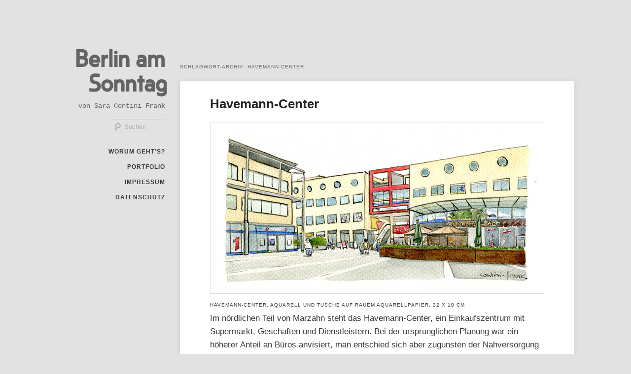

--- FILE ---
content_type: text/html; charset=UTF-8
request_url: https://www.blog.contini-frank.de/tag/havemann-center/
body_size: 7785
content:
<!DOCTYPE html>
<!--[if IE 6]>
<html id="ie6" lang="de">
<![endif]-->
<!--[if IE 7]>
<html id="ie7" lang="de">
<![endif]-->
<!--[if IE 8]>
<html id="ie8" lang="de">
<![endif]-->
<!--[if !(IE 6) & !(IE 7) & !(IE 8)]><!-->
<html lang="de">
<!--<![endif]-->
<head>
<meta charset="UTF-8" />
<meta name="viewport" content="width=device-width, initial-scale=1.0" />
<title>
Havemann-Center Archives - Berlin am SonntagBerlin am Sonntag	</title>
<link rel="profile" href="https://gmpg.org/xfn/11" />
<link rel="stylesheet" type="text/css" media="all" href="https://www.blog.contini-frank.de/wp-content/themes/hum/style.css?ver=20250415" />
<link rel="pingback" href="https://www.blog.contini-frank.de/xmlrpc.php">
<!--[if lt IE 9]>
<script src="https://www.blog.contini-frank.de/wp-content/themes/twentyeleven/js/html5.js?ver=3.7.0" type="text/javascript"></script>
<![endif]-->
<meta name='robots' content='index, follow, max-image-preview:large, max-snippet:-1, max-video-preview:-1' />
	<style>img:is([sizes="auto" i], [sizes^="auto," i]) { contain-intrinsic-size: 3000px 1500px }</style>
	
	<!-- This site is optimized with the Yoast SEO plugin v25.4 - https://yoast.com/wordpress/plugins/seo/ -->
	<title>Havemann-Center Archives - Berlin am Sonntag</title>
	<link rel="canonical" href="https://www.blog.contini-frank.de/tag/havemann-center/" />
	<meta property="og:locale" content="de_DE" />
	<meta property="og:type" content="article" />
	<meta property="og:title" content="Havemann-Center Archives - Berlin am Sonntag" />
	<meta property="og:url" content="https://www.blog.contini-frank.de/tag/havemann-center/" />
	<meta property="og:site_name" content="Berlin am Sonntag" />
	<script type="application/ld+json" class="yoast-schema-graph">{"@context":"https://schema.org","@graph":[{"@type":"CollectionPage","@id":"https://www.blog.contini-frank.de/tag/havemann-center/","url":"https://www.blog.contini-frank.de/tag/havemann-center/","name":"Havemann-Center Archives - Berlin am Sonntag","isPartOf":{"@id":"https://www.blog.contini-frank.de/#website"},"breadcrumb":{"@id":"https://www.blog.contini-frank.de/tag/havemann-center/#breadcrumb"},"inLanguage":"de"},{"@type":"BreadcrumbList","@id":"https://www.blog.contini-frank.de/tag/havemann-center/#breadcrumb","itemListElement":[{"@type":"ListItem","position":1,"name":"Home","item":"https://www.blog.contini-frank.de/"},{"@type":"ListItem","position":2,"name":"Havemann-Center"}]},{"@type":"WebSite","@id":"https://www.blog.contini-frank.de/#website","url":"https://www.blog.contini-frank.de/","name":"Berlin am Sonntag","description":"von Sara Contini-Frank","potentialAction":[{"@type":"SearchAction","target":{"@type":"EntryPoint","urlTemplate":"https://www.blog.contini-frank.de/?s={search_term_string}"},"query-input":{"@type":"PropertyValueSpecification","valueRequired":true,"valueName":"search_term_string"}}],"inLanguage":"de"}]}</script>
	<!-- / Yoast SEO plugin. -->


<link rel="alternate" type="application/rss+xml" title="Berlin am Sonntag &raquo; Feed" href="https://www.blog.contini-frank.de/feed/" />
<link rel="alternate" type="application/rss+xml" title="Berlin am Sonntag &raquo; Kommentar-Feed" href="https://www.blog.contini-frank.de/comments/feed/" />
<link rel="alternate" type="application/rss+xml" title="Berlin am Sonntag &raquo; Havemann-Center Schlagwort-Feed" href="https://www.blog.contini-frank.de/tag/havemann-center/feed/" />
<script type="text/javascript">
/* <![CDATA[ */
window._wpemojiSettings = {"baseUrl":"https:\/\/s.w.org\/images\/core\/emoji\/16.0.1\/72x72\/","ext":".png","svgUrl":"https:\/\/s.w.org\/images\/core\/emoji\/16.0.1\/svg\/","svgExt":".svg","source":{"concatemoji":"https:\/\/www.blog.contini-frank.de\/wp-includes\/js\/wp-emoji-release.min.js?ver=6.8.3"}};
/*! This file is auto-generated */
!function(s,n){var o,i,e;function c(e){try{var t={supportTests:e,timestamp:(new Date).valueOf()};sessionStorage.setItem(o,JSON.stringify(t))}catch(e){}}function p(e,t,n){e.clearRect(0,0,e.canvas.width,e.canvas.height),e.fillText(t,0,0);var t=new Uint32Array(e.getImageData(0,0,e.canvas.width,e.canvas.height).data),a=(e.clearRect(0,0,e.canvas.width,e.canvas.height),e.fillText(n,0,0),new Uint32Array(e.getImageData(0,0,e.canvas.width,e.canvas.height).data));return t.every(function(e,t){return e===a[t]})}function u(e,t){e.clearRect(0,0,e.canvas.width,e.canvas.height),e.fillText(t,0,0);for(var n=e.getImageData(16,16,1,1),a=0;a<n.data.length;a++)if(0!==n.data[a])return!1;return!0}function f(e,t,n,a){switch(t){case"flag":return n(e,"\ud83c\udff3\ufe0f\u200d\u26a7\ufe0f","\ud83c\udff3\ufe0f\u200b\u26a7\ufe0f")?!1:!n(e,"\ud83c\udde8\ud83c\uddf6","\ud83c\udde8\u200b\ud83c\uddf6")&&!n(e,"\ud83c\udff4\udb40\udc67\udb40\udc62\udb40\udc65\udb40\udc6e\udb40\udc67\udb40\udc7f","\ud83c\udff4\u200b\udb40\udc67\u200b\udb40\udc62\u200b\udb40\udc65\u200b\udb40\udc6e\u200b\udb40\udc67\u200b\udb40\udc7f");case"emoji":return!a(e,"\ud83e\udedf")}return!1}function g(e,t,n,a){var r="undefined"!=typeof WorkerGlobalScope&&self instanceof WorkerGlobalScope?new OffscreenCanvas(300,150):s.createElement("canvas"),o=r.getContext("2d",{willReadFrequently:!0}),i=(o.textBaseline="top",o.font="600 32px Arial",{});return e.forEach(function(e){i[e]=t(o,e,n,a)}),i}function t(e){var t=s.createElement("script");t.src=e,t.defer=!0,s.head.appendChild(t)}"undefined"!=typeof Promise&&(o="wpEmojiSettingsSupports",i=["flag","emoji"],n.supports={everything:!0,everythingExceptFlag:!0},e=new Promise(function(e){s.addEventListener("DOMContentLoaded",e,{once:!0})}),new Promise(function(t){var n=function(){try{var e=JSON.parse(sessionStorage.getItem(o));if("object"==typeof e&&"number"==typeof e.timestamp&&(new Date).valueOf()<e.timestamp+604800&&"object"==typeof e.supportTests)return e.supportTests}catch(e){}return null}();if(!n){if("undefined"!=typeof Worker&&"undefined"!=typeof OffscreenCanvas&&"undefined"!=typeof URL&&URL.createObjectURL&&"undefined"!=typeof Blob)try{var e="postMessage("+g.toString()+"("+[JSON.stringify(i),f.toString(),p.toString(),u.toString()].join(",")+"));",a=new Blob([e],{type:"text/javascript"}),r=new Worker(URL.createObjectURL(a),{name:"wpTestEmojiSupports"});return void(r.onmessage=function(e){c(n=e.data),r.terminate(),t(n)})}catch(e){}c(n=g(i,f,p,u))}t(n)}).then(function(e){for(var t in e)n.supports[t]=e[t],n.supports.everything=n.supports.everything&&n.supports[t],"flag"!==t&&(n.supports.everythingExceptFlag=n.supports.everythingExceptFlag&&n.supports[t]);n.supports.everythingExceptFlag=n.supports.everythingExceptFlag&&!n.supports.flag,n.DOMReady=!1,n.readyCallback=function(){n.DOMReady=!0}}).then(function(){return e}).then(function(){var e;n.supports.everything||(n.readyCallback(),(e=n.source||{}).concatemoji?t(e.concatemoji):e.wpemoji&&e.twemoji&&(t(e.twemoji),t(e.wpemoji)))}))}((window,document),window._wpemojiSettings);
/* ]]> */
</script>
<style id='wp-emoji-styles-inline-css' type='text/css'>

	img.wp-smiley, img.emoji {
		display: inline !important;
		border: none !important;
		box-shadow: none !important;
		height: 1em !important;
		width: 1em !important;
		margin: 0 0.07em !important;
		vertical-align: -0.1em !important;
		background: none !important;
		padding: 0 !important;
	}
</style>
<link rel='stylesheet' id='wp-block-library-css' href='https://www.blog.contini-frank.de/wp-includes/css/dist/block-library/style.min.css?ver=6.8.3' type='text/css' media='all' />
<style id='wp-block-library-theme-inline-css' type='text/css'>
.wp-block-audio :where(figcaption){color:#555;font-size:13px;text-align:center}.is-dark-theme .wp-block-audio :where(figcaption){color:#ffffffa6}.wp-block-audio{margin:0 0 1em}.wp-block-code{border:1px solid #ccc;border-radius:4px;font-family:Menlo,Consolas,monaco,monospace;padding:.8em 1em}.wp-block-embed :where(figcaption){color:#555;font-size:13px;text-align:center}.is-dark-theme .wp-block-embed :where(figcaption){color:#ffffffa6}.wp-block-embed{margin:0 0 1em}.blocks-gallery-caption{color:#555;font-size:13px;text-align:center}.is-dark-theme .blocks-gallery-caption{color:#ffffffa6}:root :where(.wp-block-image figcaption){color:#555;font-size:13px;text-align:center}.is-dark-theme :root :where(.wp-block-image figcaption){color:#ffffffa6}.wp-block-image{margin:0 0 1em}.wp-block-pullquote{border-bottom:4px solid;border-top:4px solid;color:currentColor;margin-bottom:1.75em}.wp-block-pullquote cite,.wp-block-pullquote footer,.wp-block-pullquote__citation{color:currentColor;font-size:.8125em;font-style:normal;text-transform:uppercase}.wp-block-quote{border-left:.25em solid;margin:0 0 1.75em;padding-left:1em}.wp-block-quote cite,.wp-block-quote footer{color:currentColor;font-size:.8125em;font-style:normal;position:relative}.wp-block-quote:where(.has-text-align-right){border-left:none;border-right:.25em solid;padding-left:0;padding-right:1em}.wp-block-quote:where(.has-text-align-center){border:none;padding-left:0}.wp-block-quote.is-large,.wp-block-quote.is-style-large,.wp-block-quote:where(.is-style-plain){border:none}.wp-block-search .wp-block-search__label{font-weight:700}.wp-block-search__button{border:1px solid #ccc;padding:.375em .625em}:where(.wp-block-group.has-background){padding:1.25em 2.375em}.wp-block-separator.has-css-opacity{opacity:.4}.wp-block-separator{border:none;border-bottom:2px solid;margin-left:auto;margin-right:auto}.wp-block-separator.has-alpha-channel-opacity{opacity:1}.wp-block-separator:not(.is-style-wide):not(.is-style-dots){width:100px}.wp-block-separator.has-background:not(.is-style-dots){border-bottom:none;height:1px}.wp-block-separator.has-background:not(.is-style-wide):not(.is-style-dots){height:2px}.wp-block-table{margin:0 0 1em}.wp-block-table td,.wp-block-table th{word-break:normal}.wp-block-table :where(figcaption){color:#555;font-size:13px;text-align:center}.is-dark-theme .wp-block-table :where(figcaption){color:#ffffffa6}.wp-block-video :where(figcaption){color:#555;font-size:13px;text-align:center}.is-dark-theme .wp-block-video :where(figcaption){color:#ffffffa6}.wp-block-video{margin:0 0 1em}:root :where(.wp-block-template-part.has-background){margin-bottom:0;margin-top:0;padding:1.25em 2.375em}
</style>
<style id='classic-theme-styles-inline-css' type='text/css'>
/*! This file is auto-generated */
.wp-block-button__link{color:#fff;background-color:#32373c;border-radius:9999px;box-shadow:none;text-decoration:none;padding:calc(.667em + 2px) calc(1.333em + 2px);font-size:1.125em}.wp-block-file__button{background:#32373c;color:#fff;text-decoration:none}
</style>
<style id='global-styles-inline-css' type='text/css'>
:root{--wp--preset--aspect-ratio--square: 1;--wp--preset--aspect-ratio--4-3: 4/3;--wp--preset--aspect-ratio--3-4: 3/4;--wp--preset--aspect-ratio--3-2: 3/2;--wp--preset--aspect-ratio--2-3: 2/3;--wp--preset--aspect-ratio--16-9: 16/9;--wp--preset--aspect-ratio--9-16: 9/16;--wp--preset--color--black: #000;--wp--preset--color--cyan-bluish-gray: #abb8c3;--wp--preset--color--white: #fff;--wp--preset--color--pale-pink: #f78da7;--wp--preset--color--vivid-red: #cf2e2e;--wp--preset--color--luminous-vivid-orange: #ff6900;--wp--preset--color--luminous-vivid-amber: #fcb900;--wp--preset--color--light-green-cyan: #7bdcb5;--wp--preset--color--vivid-green-cyan: #00d084;--wp--preset--color--pale-cyan-blue: #8ed1fc;--wp--preset--color--vivid-cyan-blue: #0693e3;--wp--preset--color--vivid-purple: #9b51e0;--wp--preset--color--blue: #1982d1;--wp--preset--color--dark-gray: #373737;--wp--preset--color--medium-gray: #666;--wp--preset--color--light-gray: #e2e2e2;--wp--preset--gradient--vivid-cyan-blue-to-vivid-purple: linear-gradient(135deg,rgba(6,147,227,1) 0%,rgb(155,81,224) 100%);--wp--preset--gradient--light-green-cyan-to-vivid-green-cyan: linear-gradient(135deg,rgb(122,220,180) 0%,rgb(0,208,130) 100%);--wp--preset--gradient--luminous-vivid-amber-to-luminous-vivid-orange: linear-gradient(135deg,rgba(252,185,0,1) 0%,rgba(255,105,0,1) 100%);--wp--preset--gradient--luminous-vivid-orange-to-vivid-red: linear-gradient(135deg,rgba(255,105,0,1) 0%,rgb(207,46,46) 100%);--wp--preset--gradient--very-light-gray-to-cyan-bluish-gray: linear-gradient(135deg,rgb(238,238,238) 0%,rgb(169,184,195) 100%);--wp--preset--gradient--cool-to-warm-spectrum: linear-gradient(135deg,rgb(74,234,220) 0%,rgb(151,120,209) 20%,rgb(207,42,186) 40%,rgb(238,44,130) 60%,rgb(251,105,98) 80%,rgb(254,248,76) 100%);--wp--preset--gradient--blush-light-purple: linear-gradient(135deg,rgb(255,206,236) 0%,rgb(152,150,240) 100%);--wp--preset--gradient--blush-bordeaux: linear-gradient(135deg,rgb(254,205,165) 0%,rgb(254,45,45) 50%,rgb(107,0,62) 100%);--wp--preset--gradient--luminous-dusk: linear-gradient(135deg,rgb(255,203,112) 0%,rgb(199,81,192) 50%,rgb(65,88,208) 100%);--wp--preset--gradient--pale-ocean: linear-gradient(135deg,rgb(255,245,203) 0%,rgb(182,227,212) 50%,rgb(51,167,181) 100%);--wp--preset--gradient--electric-grass: linear-gradient(135deg,rgb(202,248,128) 0%,rgb(113,206,126) 100%);--wp--preset--gradient--midnight: linear-gradient(135deg,rgb(2,3,129) 0%,rgb(40,116,252) 100%);--wp--preset--font-size--small: 13px;--wp--preset--font-size--medium: 20px;--wp--preset--font-size--large: 36px;--wp--preset--font-size--x-large: 42px;--wp--preset--spacing--20: 0.44rem;--wp--preset--spacing--30: 0.67rem;--wp--preset--spacing--40: 1rem;--wp--preset--spacing--50: 1.5rem;--wp--preset--spacing--60: 2.25rem;--wp--preset--spacing--70: 3.38rem;--wp--preset--spacing--80: 5.06rem;--wp--preset--shadow--natural: 6px 6px 9px rgba(0, 0, 0, 0.2);--wp--preset--shadow--deep: 12px 12px 50px rgba(0, 0, 0, 0.4);--wp--preset--shadow--sharp: 6px 6px 0px rgba(0, 0, 0, 0.2);--wp--preset--shadow--outlined: 6px 6px 0px -3px rgba(255, 255, 255, 1), 6px 6px rgba(0, 0, 0, 1);--wp--preset--shadow--crisp: 6px 6px 0px rgba(0, 0, 0, 1);}:where(.is-layout-flex){gap: 0.5em;}:where(.is-layout-grid){gap: 0.5em;}body .is-layout-flex{display: flex;}.is-layout-flex{flex-wrap: wrap;align-items: center;}.is-layout-flex > :is(*, div){margin: 0;}body .is-layout-grid{display: grid;}.is-layout-grid > :is(*, div){margin: 0;}:where(.wp-block-columns.is-layout-flex){gap: 2em;}:where(.wp-block-columns.is-layout-grid){gap: 2em;}:where(.wp-block-post-template.is-layout-flex){gap: 1.25em;}:where(.wp-block-post-template.is-layout-grid){gap: 1.25em;}.has-black-color{color: var(--wp--preset--color--black) !important;}.has-cyan-bluish-gray-color{color: var(--wp--preset--color--cyan-bluish-gray) !important;}.has-white-color{color: var(--wp--preset--color--white) !important;}.has-pale-pink-color{color: var(--wp--preset--color--pale-pink) !important;}.has-vivid-red-color{color: var(--wp--preset--color--vivid-red) !important;}.has-luminous-vivid-orange-color{color: var(--wp--preset--color--luminous-vivid-orange) !important;}.has-luminous-vivid-amber-color{color: var(--wp--preset--color--luminous-vivid-amber) !important;}.has-light-green-cyan-color{color: var(--wp--preset--color--light-green-cyan) !important;}.has-vivid-green-cyan-color{color: var(--wp--preset--color--vivid-green-cyan) !important;}.has-pale-cyan-blue-color{color: var(--wp--preset--color--pale-cyan-blue) !important;}.has-vivid-cyan-blue-color{color: var(--wp--preset--color--vivid-cyan-blue) !important;}.has-vivid-purple-color{color: var(--wp--preset--color--vivid-purple) !important;}.has-black-background-color{background-color: var(--wp--preset--color--black) !important;}.has-cyan-bluish-gray-background-color{background-color: var(--wp--preset--color--cyan-bluish-gray) !important;}.has-white-background-color{background-color: var(--wp--preset--color--white) !important;}.has-pale-pink-background-color{background-color: var(--wp--preset--color--pale-pink) !important;}.has-vivid-red-background-color{background-color: var(--wp--preset--color--vivid-red) !important;}.has-luminous-vivid-orange-background-color{background-color: var(--wp--preset--color--luminous-vivid-orange) !important;}.has-luminous-vivid-amber-background-color{background-color: var(--wp--preset--color--luminous-vivid-amber) !important;}.has-light-green-cyan-background-color{background-color: var(--wp--preset--color--light-green-cyan) !important;}.has-vivid-green-cyan-background-color{background-color: var(--wp--preset--color--vivid-green-cyan) !important;}.has-pale-cyan-blue-background-color{background-color: var(--wp--preset--color--pale-cyan-blue) !important;}.has-vivid-cyan-blue-background-color{background-color: var(--wp--preset--color--vivid-cyan-blue) !important;}.has-vivid-purple-background-color{background-color: var(--wp--preset--color--vivid-purple) !important;}.has-black-border-color{border-color: var(--wp--preset--color--black) !important;}.has-cyan-bluish-gray-border-color{border-color: var(--wp--preset--color--cyan-bluish-gray) !important;}.has-white-border-color{border-color: var(--wp--preset--color--white) !important;}.has-pale-pink-border-color{border-color: var(--wp--preset--color--pale-pink) !important;}.has-vivid-red-border-color{border-color: var(--wp--preset--color--vivid-red) !important;}.has-luminous-vivid-orange-border-color{border-color: var(--wp--preset--color--luminous-vivid-orange) !important;}.has-luminous-vivid-amber-border-color{border-color: var(--wp--preset--color--luminous-vivid-amber) !important;}.has-light-green-cyan-border-color{border-color: var(--wp--preset--color--light-green-cyan) !important;}.has-vivid-green-cyan-border-color{border-color: var(--wp--preset--color--vivid-green-cyan) !important;}.has-pale-cyan-blue-border-color{border-color: var(--wp--preset--color--pale-cyan-blue) !important;}.has-vivid-cyan-blue-border-color{border-color: var(--wp--preset--color--vivid-cyan-blue) !important;}.has-vivid-purple-border-color{border-color: var(--wp--preset--color--vivid-purple) !important;}.has-vivid-cyan-blue-to-vivid-purple-gradient-background{background: var(--wp--preset--gradient--vivid-cyan-blue-to-vivid-purple) !important;}.has-light-green-cyan-to-vivid-green-cyan-gradient-background{background: var(--wp--preset--gradient--light-green-cyan-to-vivid-green-cyan) !important;}.has-luminous-vivid-amber-to-luminous-vivid-orange-gradient-background{background: var(--wp--preset--gradient--luminous-vivid-amber-to-luminous-vivid-orange) !important;}.has-luminous-vivid-orange-to-vivid-red-gradient-background{background: var(--wp--preset--gradient--luminous-vivid-orange-to-vivid-red) !important;}.has-very-light-gray-to-cyan-bluish-gray-gradient-background{background: var(--wp--preset--gradient--very-light-gray-to-cyan-bluish-gray) !important;}.has-cool-to-warm-spectrum-gradient-background{background: var(--wp--preset--gradient--cool-to-warm-spectrum) !important;}.has-blush-light-purple-gradient-background{background: var(--wp--preset--gradient--blush-light-purple) !important;}.has-blush-bordeaux-gradient-background{background: var(--wp--preset--gradient--blush-bordeaux) !important;}.has-luminous-dusk-gradient-background{background: var(--wp--preset--gradient--luminous-dusk) !important;}.has-pale-ocean-gradient-background{background: var(--wp--preset--gradient--pale-ocean) !important;}.has-electric-grass-gradient-background{background: var(--wp--preset--gradient--electric-grass) !important;}.has-midnight-gradient-background{background: var(--wp--preset--gradient--midnight) !important;}.has-small-font-size{font-size: var(--wp--preset--font-size--small) !important;}.has-medium-font-size{font-size: var(--wp--preset--font-size--medium) !important;}.has-large-font-size{font-size: var(--wp--preset--font-size--large) !important;}.has-x-large-font-size{font-size: var(--wp--preset--font-size--x-large) !important;}
:where(.wp-block-post-template.is-layout-flex){gap: 1.25em;}:where(.wp-block-post-template.is-layout-grid){gap: 1.25em;}
:where(.wp-block-columns.is-layout-flex){gap: 2em;}:where(.wp-block-columns.is-layout-grid){gap: 2em;}
:root :where(.wp-block-pullquote){font-size: 1.5em;line-height: 1.6;}
</style>
<link rel='stylesheet' id='cryptx-styles-css' href='https://www.blog.contini-frank.de/wp-content/plugins/cryptx/css/cryptx.css?ver=6.8.3' type='text/css' media='all' />
<link rel='stylesheet' id='twentyeleven-block-style-css' href='https://www.blog.contini-frank.de/wp-content/themes/twentyeleven/blocks.css?ver=20240703' type='text/css' media='all' />
<link rel="https://api.w.org/" href="https://www.blog.contini-frank.de/wp-json/" /><link rel="alternate" title="JSON" type="application/json" href="https://www.blog.contini-frank.de/wp-json/wp/v2/tags/525" /><link rel="EditURI" type="application/rsd+xml" title="RSD" href="https://www.blog.contini-frank.de/xmlrpc.php?rsd" />
<meta name="generator" content="WordPress 6.8.3" />
	<style>
		/* Link color */
		a,
		#site-title a:focus,
		#site-title a:hover,
		#site-title a:active,
		.entry-title a:hover,
		.entry-title a:focus,
		.entry-title a:active,
		.widget_twentyeleven_ephemera .comments-link a:hover,
		section.recent-posts .other-recent-posts a[rel="bookmark"]:hover,
		section.recent-posts .other-recent-posts .comments-link a:hover,
		.format-image footer.entry-meta a:hover,
		#site-generator a:hover {
			color: #7294af;
		}
		section.recent-posts .other-recent-posts .comments-link a:hover {
			border-color: #7294af;
		}
		article.feature-image.small .entry-summary p a:hover,
		.entry-header .comments-link a:hover,
		.entry-header .comments-link a:focus,
		.entry-header .comments-link a:active,
		.feature-slider a.active {
			background-color: #7294af;
		}
	</style>
	<!-- All in one Favicon 4.8 --><link rel="icon" href="http://www.blog.contini-frank.de/wp-content/uploads/2015/01/favicon.png" type="image/png"/>
		<style type="text/css" id="twentyeleven-header-css">
				#site-title a,
		#site-description {
			color: #646464;
		}
		</style>
		</head>

<body class="archive tag tag-havemann-center tag-525 wp-embed-responsive wp-theme-twentyeleven wp-child-theme-hum single-author two-column right-sidebar">
<div class="skip-link"><a class="assistive-text" href="#content">Zum primären Inhalt springen</a></div><div class="skip-link"><a class="assistive-text" href="#secondary">Zum sekundären Inhalt springen</a></div><div id="page" class="hfeed">
	<header id="branding">
			<hgroup>
							<h1 id="site-title"><span><a href="https://www.blog.contini-frank.de/" rel="home" >Berlin am Sonntag</a></span></h1>
				<h2 id="site-description">von Sara Contini-Frank</h2>
			</hgroup>

			
									<form method="get" id="searchform" action="https://www.blog.contini-frank.de/">
		<label for="s" class="assistive-text">Suchen</label>
		<input type="text" class="field" name="s" id="s" placeholder="Suchen" />
		<input type="submit" class="submit" name="submit" id="searchsubmit" value="Suchen" />
	</form>
			
			<nav id="access">
				<h3 class="assistive-text">Hauptmenü</h3>
				<div class="menu-seitliches-menu-container"><ul id="menu-seitliches-menu" class="menu"><li id="menu-item-24" class="menu-item menu-item-type-post_type menu-item-object-page menu-item-24"><a href="https://www.blog.contini-frank.de/ueber-berlin-am-sonntag/" title="Ein Berliner Blog">Worum geht&#8217;s?</a></li>
<li id="menu-item-185" class="menu-item menu-item-type-custom menu-item-object-custom menu-item-185"><a target="_blank" href="http://contini-frank.de" title="&#8230; noch mehr Bilder">Portfolio</a></li>
<li id="menu-item-130" class="menu-item menu-item-type-post_type menu-item-object-page menu-item-130"><a href="https://www.blog.contini-frank.de/impressum/" title="Webseitenbetreiber, Urheberrecht und Datenschutz">Impressum</a></li>
<li id="menu-item-2786" class="menu-item menu-item-type-post_type menu-item-object-page menu-item-2786"><a href="https://www.blog.contini-frank.de/datenschutz/">Datenschutz</a></li>
</ul></div>			</nav><!-- #access -->
	</header><!-- #branding -->


	<div id="main">

		<section id="primary">
			<div id="content" role="main">

			
				<header class="page-header">
					<h1 class="page-title">
					Schlagwort-Archiv: <span>Havemann-Center</span>					</h1>

									</header>

				
				
					
	<article id="post-2486" class="post-2486 post type-post status-publish format-standard hentry category-gewerbe tag-berlin-marzahn tag-einkaufszentrum tag-havemann-center tag-havemannstrasse tag-skulptur">
		<header class="entry-header">
						<h1 class="entry-title"><a href="https://www.blog.contini-frank.de/2016/08/havemann-center/" rel="bookmark">Havemann-Center</a></h1>
			
						<div class="entry-meta">
				<span class="sep">Veröffentlicht am </span><a href="https://www.blog.contini-frank.de/2016/08/havemann-center/" title="7:47" rel="bookmark"><time class="entry-date" datetime="2016-08-28T07:47:48+02:00">28. August 2016</time></a><span class="by-author"> <span class="sep"> von </span> <span class="author vcard"><a class="url fn n" href="https://www.blog.contini-frank.de/author/sara/" title="Alle Beiträge von Sara Contini-Frank anzeigen" rel="author">Sara Contini-Frank</a></span></span>			</div><!-- .entry-meta -->
			
					</header><!-- .entry-header -->

				<div class="entry-content">
			<h3><a href="http://www.blog.contini-frank.de/wp-content/uploads/2016/08/Havemann-Center.jpg"><img fetchpriority="high" decoding="async" class="alignnone size-full wp-image-2487" title="Havemann-Center, Sara Contini-Frank" src="http://www.blog.contini-frank.de/wp-content/uploads/2016/08/Havemann-Center.jpg" alt="Das Havemann-Center, Sara Contini-Frank" width="800" height="402" srcset="https://www.blog.contini-frank.de/wp-content/uploads/2016/08/Havemann-Center.jpg 800w, https://www.blog.contini-frank.de/wp-content/uploads/2016/08/Havemann-Center-300x151.jpg 300w, https://www.blog.contini-frank.de/wp-content/uploads/2016/08/Havemann-Center-768x386.jpg 768w, https://www.blog.contini-frank.de/wp-content/uploads/2016/08/Havemann-Center-600x302.jpg 600w, https://www.blog.contini-frank.de/wp-content/uploads/2016/08/Havemann-Center-500x251.jpg 500w" sizes="(max-width: 800px) 100vw, 800px" /></a>Havemann-Center, Aquarell und Tusche auf rauem Aquarellpapier, 22 x 10 cm</h3>
<p>Im nördlichen Teil von Marzahn steht das Havemann-Center, ein Einkaufszentrum mit Supermarkt, Geschäften und Dienstleistern. Bei der ursprünglichen Planung war ein höherer Anteil an Büros anvisiert, man entschied sich aber zugunsten der Nahversorgung der Bewohner. 1995 wurde das Havemann-Center eröffnet.  <a href="https://www.blog.contini-frank.de/2016/08/havemann-center/#more-2486" class="more-link">Weiterlesen</a></p>
					</div><!-- .entry-content -->
		
		<footer class="entry-meta">
			
										<span class="cat-links">
					<span class="entry-utility-prep entry-utility-prep-cat-links">Veröffentlicht unter</span> <a href="https://www.blog.contini-frank.de/category/gewerbe/" rel="category tag">Gewerbe</a>			</span>
							
										<span class="sep"> | </span>
								<span class="tag-links">
					<span class="entry-utility-prep entry-utility-prep-tag-links">Verschlagwortet mit</span> <a href="https://www.blog.contini-frank.de/tag/berlin-marzahn/" rel="tag">Berlin-Marzahn</a>, <a href="https://www.blog.contini-frank.de/tag/einkaufszentrum/" rel="tag">Einkaufszentrum</a>, <a href="https://www.blog.contini-frank.de/tag/havemann-center/" rel="tag">Havemann-Center</a>, <a href="https://www.blog.contini-frank.de/tag/havemannstrasse/" rel="tag">Havemannstraße</a>, <a href="https://www.blog.contini-frank.de/tag/skulptur/" rel="tag">Skulptur</a>			</span>
							
			
					</footer><!-- .entry-meta -->
	</article><!-- #post-2486 -->

				
				
			
			</div><!-- #content -->
		</section><!-- #primary -->

		<div id="secondary" class="widget-area" role="complementary">
			
				<aside id="archives" class="widget">
					<h3 class="widget-title">Archiv</h3>
					<ul>
							<li><a href='https://www.blog.contini-frank.de/2016/09/'>September 2016</a></li>
	<li><a href='https://www.blog.contini-frank.de/2016/08/'>August 2016</a></li>
	<li><a href='https://www.blog.contini-frank.de/2016/07/'>Juli 2016</a></li>
	<li><a href='https://www.blog.contini-frank.de/2016/06/'>Juni 2016</a></li>
	<li><a href='https://www.blog.contini-frank.de/2016/05/'>Mai 2016</a></li>
	<li><a href='https://www.blog.contini-frank.de/2016/04/'>April 2016</a></li>
	<li><a href='https://www.blog.contini-frank.de/2016/03/'>März 2016</a></li>
	<li><a href='https://www.blog.contini-frank.de/2016/02/'>Februar 2016</a></li>
	<li><a href='https://www.blog.contini-frank.de/2016/01/'>Januar 2016</a></li>
	<li><a href='https://www.blog.contini-frank.de/2015/12/'>Dezember 2015</a></li>
	<li><a href='https://www.blog.contini-frank.de/2015/11/'>November 2015</a></li>
	<li><a href='https://www.blog.contini-frank.de/2015/10/'>Oktober 2015</a></li>
	<li><a href='https://www.blog.contini-frank.de/2015/09/'>September 2015</a></li>
	<li><a href='https://www.blog.contini-frank.de/2015/08/'>August 2015</a></li>
	<li><a href='https://www.blog.contini-frank.de/2015/07/'>Juli 2015</a></li>
	<li><a href='https://www.blog.contini-frank.de/2015/06/'>Juni 2015</a></li>
	<li><a href='https://www.blog.contini-frank.de/2015/05/'>Mai 2015</a></li>
	<li><a href='https://www.blog.contini-frank.de/2015/04/'>April 2015</a></li>
	<li><a href='https://www.blog.contini-frank.de/2015/03/'>März 2015</a></li>
	<li><a href='https://www.blog.contini-frank.de/2015/02/'>Februar 2015</a></li>
	<li><a href='https://www.blog.contini-frank.de/2015/01/'>Januar 2015</a></li>
	<li><a href='https://www.blog.contini-frank.de/2014/12/'>Dezember 2014</a></li>
	<li><a href='https://www.blog.contini-frank.de/2014/11/'>November 2014</a></li>
	<li><a href='https://www.blog.contini-frank.de/2014/10/'>Oktober 2014</a></li>
	<li><a href='https://www.blog.contini-frank.de/2014/09/'>September 2014</a></li>
	<li><a href='https://www.blog.contini-frank.de/2014/08/'>August 2014</a></li>
	<li><a href='https://www.blog.contini-frank.de/2014/07/'>Juli 2014</a></li>
	<li><a href='https://www.blog.contini-frank.de/2014/06/'>Juni 2014</a></li>
	<li><a href='https://www.blog.contini-frank.de/2014/05/'>Mai 2014</a></li>
	<li><a href='https://www.blog.contini-frank.de/2014/04/'>April 2014</a></li>
					</ul>
				</aside>

				<aside id="meta" class="widget">
					<h3 class="widget-title">Meta</h3>
					<ul>
												<li><a rel="nofollow" href="https://www.blog.contini-frank.de/wp-login.php">Anmelden</a></li>
											</ul>
				</aside>

					</div><!-- #secondary .widget-area -->

	</div><!-- #main -->

	<footer id="colophon">

			

			<div id="site-generator">
												<a href="https://de.wordpress.org/" class="imprint" title="Eine semantische, persönliche Publikationsplattform">
					Mit Stolz präsentiert von WordPress				</a>
			</div>
	</footer><!-- #colophon -->
</div><!-- #page -->

<script type="speculationrules">
{"prefetch":[{"source":"document","where":{"and":[{"href_matches":"\/*"},{"not":{"href_matches":["\/wp-*.php","\/wp-admin\/*","\/wp-content\/uploads\/*","\/wp-content\/*","\/wp-content\/plugins\/*","\/wp-content\/themes\/hum\/*","\/wp-content\/themes\/twentyeleven\/*","\/*\\?(.+)"]}},{"not":{"selector_matches":"a[rel~=\"nofollow\"]"}},{"not":{"selector_matches":".no-prefetch, .no-prefetch a"}}]},"eagerness":"conservative"}]}
</script>
<script type="text/javascript" src="https://www.blog.contini-frank.de/wp-content/plugins/cryptx/js/cryptx.min.js?ver=6.8.3" id="cryptx-js-js"></script>

</body>
</html>


--- FILE ---
content_type: text/css
request_url: https://www.blog.contini-frank.de/wp-content/themes/hum/style.css?ver=20250415
body_size: 4336
content:
/*
Theme Name: Hum
Theme URI: http://wordpress.org/extend/themes/hum/
Author: Daryl Koopersmith
Author URI: http://darylkoop.com/
Version: 0.2.1
License: GNU General Public License v2 or later
License URI: http://www.gnu.org/licenses/gpl-2.0.html
template: twentyeleven
*/

@import url('../twentyeleven/style.css');



@font-face {
    font-family: 'berlin_wregular';
    src: url('berlinw-regular-webfont.eot');
    src: url('berlinw-regular-webfont.eot?#iefix') format('embedded-opentype'),
         url('berlinw-regular-webfont.woff2') format('woff2'),
         url('berlinw-regular-webfont.woff') format('woff'),
         url('berlinw-regular-webfont.ttf') format('truetype');
    font-weight: normal;
    font-style: normal;
}

body, input, textarea {
    color: #44444;
    font-family: "Century Gothic", "Avant Garde", Futura, Calibri, sans-serif;
    font-weight: 300;
	font-size: 1.05em;
    line-height: 1.625;
}


.entry-content h3, .comment-content h3 {
font: 10px "Helvetica Neue", Helvetica, Arial, sans-serif;
line-height: 2.625;
}

.entry-meta {
display:none;
}

.entry-meta {
font-size: 14px;
font-family: "Courier New", Courier, Consolas, monospace;
}


#content nav a {
    font-size: 14px;
font-family: "Courier New", Courier, Consolas, monospace;
}

#site-description {
 font-size: 14px;
font-family: "Courier New", Courier, Consolas, monospace;
}

.widget-title
{ font-size: 12px;
}

#site-generator 
{	display: none;
}

#access a {
font: 12px "Helvetica Neue", Helvetica, Arial, sans-serif;
line-height: 2.625;
text-transform:uppercase;
font-weight: 600;
letter-spacing: 1px;
}

/* =========================================================================
 *   STANDARDIZE ONE-COLUMN
 * ========================================================================= */

#page {
	max-width: 1050px;
}
#content {
	margin: 0 7.6%;
	width: auto;
}
#nav-below {
	border-bottom: 1px solid #ddd;
	margin-bottom: 1.625em;
}
#secondary {
	float: none;
	margin: 0 7.6%;
	width: auto;
}
/* Simplify the showcase template */
.page-template-showcase-php section.recent-posts {
	float: none;
	margin: 0;
	width: 100%;
}
.page-template-showcase-php #main .widget-area {
	float: none;
	margin: 0;
	width: auto;
}
.page-template-showcase-php .other-recent-posts {
	border-bottom: 1px solid #ddd;
}
/* Simplify the showcase template when small feature */
section.featured-post .attachment-small-feature {
	border: none;
	display: block;
	height: auto;
	max-width: 60%;
	position: static;
}
article.feature-image.small {
	margin: 0 0 1.625em;
	padding: 0;
}
article.feature-image.small .entry-title {
	font-size: 20px;
	line-height: 1.3em;
}
article.feature-image.small .entry-summary {
	height: 150px;
	overflow: hidden;
	padding: 0;
	text-overflow: ellipsis;
}
article.feature-image.small .entry-summary a {
	left: -9%;
}
.search-results .entry-summary {
	padding: 0.6em 7.6% 0;
	border-style: solid;
	border-color: #EEE;
	border-width: 0 0 1px;
}

/* Remove the margin on singular articles */
.singular .entry-header,
.singular .entry-content,
.singular footer.entry-meta,
.singular #comments-title {
	width: auto;
}
/* Simplify the pullquotes and pull styles */
blockquote cite {
	text-align: right;
	display: block;
}
.singular blockquote.pull {
	margin: 0 0 1.625em;
}
.singular .pull.alignleft {
	margin: 0 1.625em 0 0;
}
.singular .pull.alignright {
	margin: 0 0 0 1.625em;
}
.singular .entry-meta .edit-link a {
	position: absolute;
	left: 0;
	top: 40px;
}
.singular #author-info {
	margin: 2.2em -8.8% 0;
	padding: 20px 8.8%;
}
.commentlist {
	width: auto;
	margin-left: 102px;
}
#respond {
	width: auto;
}
.commentlist > li.comment, .commentlist .pingback {
	margin-left: 0;
}

/* =========================================================================
 *   GLOBAL
 * ========================================================================= */
audio {
	width: 100%;
}


/* =========================================================================
 *   STRUCTURE
 * ========================================================================= */

#main,
#colophon {
	margin-left: 250px;
}
#branding {
	position: fixed;
	width: 220px;
	margin-right: 40px;

}

#secondary {
	display: none;
}

/* =========================================================================
 *   COLOR ANIMATIONS
 * ========================================================================= */

#site-title a,
#site-description,
.entry-meta a,
#access a,
.entry-title a {
	-webkit-transition: font-size 200ms, color 400ms;
	-moz-transition:    font-size 200ms, color 400ms;
	-ms-transition:     font-size 200ms, color 400ms;
	-o-transition:      font-size 200ms, color 400ms;
	transition:         font-size 200ms, color 400ms;
}

.entry-header .comments-link a {
	-webkit-transition: background-color 700ms;
	-moz-transition:    background-color 700ms;
	-ms-transition:     background-color 700ms;
	-o-transition:      background-color 700ms;
	transition:         background-color 700ms;
}

#searchform,
.format-image img {
	-webkit-transition: opacity 400ms;
	-moz-transition:    opacity 400ms;
	-ms-transition:     opacity 400ms;
	-o-transition:      opacity 400ms;
	transition:         opacity 400ms;
}

#page #branding > a {
	-webkit-transition: opacity 200ms;
	-moz-transition:    opacity 200ms;
	-ms-transition:     opacity 200ms;
	-o-transition:      opacity 200ms;
	transition:         opacity 200ms;
}

/* =========================================================================
 *   HOVERED BRANDING
 * ========================================================================= */

#branding:hover #site-title a {
	color: #343434;
}

#branding:hover #access a {
	color: #343434;
}

#branding:hover #access .current_page_item > a,
#branding:hover #access .current_page_ancestor > a {
	color: #343434;
}

#branding:hover #site-description {
	color: #343434;
}

#branding:hover #searchform {
	opacity: 1;
}

/* =========================================================================
 *   MENU
 * ========================================================================= */

#access {
	margin-top: 10px;
	background: transparent;
	-webkit-box-shadow: none;
	-moz-box-shadow: none;
	box-shadow: none;
}
#page #branding #access div {
	margin: 0;
	padding: 0;
}
#access ul {
	margin: 0;
}

#access li {
	float: none;
}

#access a {
	display: inline-block;
	color: #343434;
	padding: 0;
	line-height: 2.6em;
}

#access li:hover > a,
#access a:focus {
	background: transparent;
}

#page #branding #access a:hover,
#page #branding #access a:focus,
#page #branding #access .current_page_item > a:hover,
#page #branding #access .current_page_item > a:focus,
#page #branding #access .current_page_ancestor > a:hover,
#page #branding #access .current_page_ancestor > a:focus {
	color: #7294af;
}

#access ul ul {
	top: 2.6em;
	left: 100%;
	margin-left: -40px;
	-webkit-box-shadow: 3px 3px 6px rgba( 0, 0, 0, 0.2 );
	-moz-box-shadow:    3px 3px 6px rgba( 0, 0, 0, 0.2 );
	box-shadow:         3px 3px 6px rgba( 0, 0, 0, 0.2 );
}

#access ul ul:after {
	content: '';
	display: block;
	position: absolute;
	top: -6px;
	left: 1em;

	border-width: 0 6px 6px 6px;
	border-color: #f9f9f9 transparent;
	border-style: solid;
}

#access ul ul :hover > a {
	background: #f9f9f9;
}

#access li li {
	margin: 0;
	text-align: left;
}

#access li li:last-child a {
	border-bottom: 0;
}

#access ul ul ul {
	margin-left: 6px;
}
#access ul ul ul:after {
	top: 1em;
	left: -6px;
	border-color: transparent #f9f9f9;
	border-width: 6px 6px 6px 0;
}

/* =========================================================================
 *   SEARCH FORM
 * ========================================================================= */

#page #branding #searchform {
	position: relative;
	top: auto;
	right: auto;
	bottom: auto;
	overflow: hidden;
	margin: 10px 0;
	opacity: 0.6;
	max-width: none;
}

#page #branding #s:focus {
	width: 140px;
}

#page #branding #s {
	width: 72px;
	background-color: transparent;
	border-color: rgba( 255, 255, 255, 0.6 );
	font-size: 13px;
	font-weight: 500;
}

/* Two rules to ensure browser recognition */
#page #branding #s::-webkit-input-placeholder {
    color: rgba( 0, 0, 0, 0.4 );
}
#page #branding #s:-moz-placeholder {
    color: rgba( 0, 0, 0, 0.4 );
}

/* =========================================================================
 *   HEADER
 * ========================================================================= */

#branding hgroup {
	margin: 0;
}

#page #branding > a {
	/*padding-top: 20px;*/
	padding-bottom: 20px;
	display: block;
}
#page #branding > a:hover {
	opacity: 0.8;
}

#branding img {
	width: auto;
	max-height: 200px;
	max-width: 100%;
}

#site-title {
	width: auto;
	margin: 0;
	padding: 10px 0;
	float: right;
}

#site-title a {
	font-size: 2.8em;
	font-family: 'berlin_wregular', sans-serif;
	font-weight: bold;
	line-height: 1em;
	color: #343434;
	margin-right: -4px;
	text-align: right;
}


#page #branding #site-title a:hover,
#page #branding #site-title a:focus {
	color: #7294af;
}

#site-description {
	width: auto;
	margin: 0 0 15px;
	color: #aaa;
}

#branding {
	border: 0;
	text-align: right;
	top: 0;
	bottom: 0;
	padding-top: 5em;
}

.admin-bar #branding {
	top: 28px;
}

/* =========================================================================
 *   CONTENT
 * ========================================================================= */

#page {
	background: transparent;
	margin-top: 4em;
}
#main {
	padding: 0;

}
#main #content {
	margin: 0;
}

#content .hentry {
	background: white;
	-webkit-box-shadow: 0 0 10px rgba( 0, 0, 0, 0.1 );
	-moz-box-shadow: 0 0 10px rgba( 0, 0, 0, 0.1 );
	box-shadow: 0 0 10px rgba( 0, 0, 0, 0.1 );
	-webkit-border-radius: 3px;
}

.entry-header .entry-format {
	position: relative;
	line-height: 1.4em;
}

.entry-header .comments-link a {
	right: 7.6%;
	top: 1.8em;
}

.hentry, .no-results {
	border: 0;
}

.entry-title {
	padding-top: 0;
}

.entry-meta a {
	color: #555;
	text-decoration: none;
}
.entry-meta a:hover,
.entry-meta a:focus {
	color: #7294af;
}

#content .hentry {
	padding: 0;
}

.hentry header {
	padding: 1.625em 7.6% 0;
}

#content .hentry .entry-content {
	padding: 0.6em 7.6% 0;
	border-style: solid;
	border-color: #eee;
	border-width: 0 0 1px;
}
.page #content .hentry .entry-content {
	border: 0;
}

.hentry footer {
	min-height: 18px;
	padding: 1.625em 7.6%;
	background: transparent;
	overflow: hidden;
}

.singular .hentry footer {
	min-height: 0;
}


/* =========================================================================
 *   POST FORMATS
 * ========================================================================= */

article.format-aside .entry-content,
article.format-link .entry-content,
article.format-status .entry-content {
	padding: 0;
}

article.format-aside .entry-content p:last-child,
article.format-link .entry-content p:last-child,
article.format-status .entry-content p:last-child {
	margin-bottom: 1em;
}

article.format-gallery .entry-content {
	overflow: hidden;
}

article.format-gallery .gallery-thumb {
	margin: .375em 1.5em 1.25em 0;
	display: block;
}
article.format-gallery .gallery-thumb img {
	padding: 6px;
	border: 0px ;
}

/* -------------------------------------------------------------------------
 *   Status
 * ------------------------------------------------------------------------- */
article.format-status .entry-content {
	overflow: hidden;
	min-height: 86px;
}
.singular article.format-status .entry-content {
	min-height: 0;
}

.hentry.format-status .entry-title,
.hentry.format-aside .entry-title,
.hentry.format-link .entry-title {
	display: none;
}

/* -------------------------------------------------------------------------
 *   Quote
 * ------------------------------------------------------------------------- */
#content .hentry.format-quote {
	padding: 0;
}

.format-quote header {
	padding: 1.625em 7.6% 1.5em;
}

.format-quote .entry-title {
	display: none;
}

.format-quote header hgroup {
	float: left;
}
.format-quote header .entry-format {
	top: 1px;
}

.format-quote header .entry-meta {
	clear: none;
	margin-left: 15.2%;
}

#content article.format-quote header .comments-link a {
	top: 1em;
}

#content .format-quote .entry-content {
	padding: 1.75em 7.6% 0;
	border-width: 1px 0;
}

.format-quote blockquote {
	font-family: "Baskerville", "Baskerville Old Face", "Hoefler Text", "Garamond", "Palatino", "URW Palladio L", "Book Antiqua", Georgia, serif;
	color: #333;
	font-size: 2.2em;
	line-height: 1.4em;
}

.format-quote blockquote p {
	margin-bottom: 0.75em;
}

.format-quote cite {
	display: block;
	text-align: right;
	margin: 1em 0 0;
	color: #999;
	font-size: 12px;
	letter-spacing: 0.3em;
	word-spacing: 0.2em;
	line-height: 2.6em;
	text-transform: uppercase;
	font-style: normal;
}

/* -------------------------------------------------------------------------
 *   Image
 * ------------------------------------------------------------------------- */

/* The first paragraph should contain the image. */
.full-width,
#content article.format-image .entry-content > :first-child {
	margin: 0 -8.96226415%;
	max-width: 117.924528%;
	width: 117.924528% !important;
	padding: 0;
	overflow: hidden;
}
#content article.format-image .entry-content > :first-child img {
	display: block;
	width: 100%;
}

#content .indexed.format-image p {
	margin-bottom: 1.625em;
}
#content .format-image .wp-caption {
	background: #f1f1f1;
}
#content .format-image .wp-caption .wp-caption-text {
	color: #333;
}

#content .format-image .entry-content > .wp-caption:first-child .wp-caption-text {
	padding: 1.5em 1em 1.5em 40px;
	margin: 0;
}
#content .format-image .entry-content > .wp-caption:first-child .wp-caption-text:before {
	left: 20px;
	top: 1.1em;
	color: #ccc;
}

#content article.format-image .entry-content > :first-child + p {
	margin-top: 1.625em;
}

.indexed.format-image footer.entry-meta a:hover {
	color: #7294af;
}
.indexed.format-image footer.entry-meta .edit-link a:hover {
	color: #fff;
}

#content article.sticky header .entry-format,
#content article.format-image header .entry-format,
#content article.format-gallery header .entry-format {
	position: absolute;
	top: 2.375em;
}

#content article.format-image footer {
	padding: 1.625em 7.6%;
	background: transparent;
}

.indexed.format-image div.entry-meta + div.entry-meta {
	text-align: right;
	width: 64%; /* to prevent odd line breaks when rounding percentages */
}

#content article.format-image .edit-link {
	position: absolute;
	bottom: 1.55em;
	right: 1.25em;
}

/* =========================================================================
 *   SINGULAR
 * ========================================================================= */

#content nav {
	padding: 0.6em 7.6%;
}

#nav-single {
	top: 0;
	float: right;
}

#nav-single .nav-previous {
	padding-right: 1em;
}

#nav-single .nav-next {
	padding-left: 1em;
	float: left;
}

.singular .hentry header .entry-meta {
	margin: 0;
	padding: 1.2em 0 1.2em 7.6%;
	left: 0;
	right: 0;
	border-bottom: 1px solid #eee;
}

.singular .entry-title {
	padding: 0.6em 0 0;
	font-size: 24px;
	line-height: 1.0em;
}

.singular #content .hentry.format-status .entry-content,
.singular #content .hentry.format-aside .entry-content,
.singular #content .hentry.format-link .entry-content {
	padding-top: 2.5em;
}

/* -------------------------------------------------------------------------
 *   Singular Quote Format
 * ------------------------------------------------------------------------- */

.singular #content .hentry.format-quote .entry-content {
	padding: 1.75em 7.6% 0;
}
.singular #content .format-quote .entry-content {
	border-width: 0 0 1px;
}

/* -------------------------------------------------------------------------
 *   Singular Image Format
 * ------------------------------------------------------------------------- */

.singular #content article.format-image .entry-title {
	padding-bottom: 0.6em;
}
.singular #content article.format-image img {
	max-width: 100%;
	border: 0;
	padding: 0;
	margin: 0;
}

.singular #content article.format-image img:hover {
	opacity: 0.8;
}

/* =========================================================================
 *   COMMENTS
 * ========================================================================= */

.singular #comments-title {
	text-align: center;
}

.commentlist .children li.comment .comment-meta {
	margin-left: 0;
}

.commentlist .children .avatar {
	position: relative;
	left: 0;
	top: 0;
	margin: 0 10px 0 0;
	float: left;
}

.commentlist > li.bypostauthor {
	background: #f6f6f6;
	border-color: #ddd;
}
.commentlist > li.bypostauthor:before {
	content: url(../twentyeleven/images/comment-arrow.png);
}
.commentlist .children > li.bypostauthor {
	background: #fff;
	border-color: #ddd;
}

/* =========================================================================
 *   FOOTER
 * ========================================================================= */

#colophon,
#site-generator {
	border: 0;
	background: transparent;
}

/* Center WordPress.com Stats smiley. */
#wpstats {
	padding-left: 220px;
}

/* =========================================================================
 *   ARCHIVES
 * ========================================================================= */

.page-title {
	margin: 5.6em 0 1.6em;
}

/* =========================================================================
 *   SHOWCASE TEMPLATE
 * ========================================================================= */

#content article.intro {
	margin: 0;
	padding: 0.5em 0;

	background: transparent;

	-webkit-border-radius: 0;
	-moz-border-radius:    0;
	border-radius:         0;

	-webkit-box-shadow: none;
	-moz-box-shadow:    none;
	box-shadow:         none;
}

#content article.intro .entry-header {
	padding-top: 1.5em;
}

#content article.intro .entry-content {
	padding: 0;
	overflow: hidden;

	-webkit-box-shadow: none;
	-moz-box-shadow:    none;
	box-shadow:         none;
}

#content article.intro .entry-content p:first-child {
	font-size: 1.8em;
	line-height: 1.4em;
	color: #464646;
	text-shadow: 0 1px 0 #fff;
	margin-bottom: 0.8em;
}

#content article.intro .edit-link a {
	top: 0.75em;
	right: 0;
}

.page-template-showcase-php .featured-posts {
	margin: 3.2em 0 4em;
	height: auto;
	min-height: 0;
}

.featured-posts .showcase-heading {
	padding-left: 0;
}

.featured-posts section.featured-post {
	position: relative;
	top: auto;
	height: auto;
}

section.feature-image.large img {
	padding: 6px 0;
}

#content section.feature-image.large article {
	background: transparent;
	left: 1.625em;
	margin: 1.625em 0 0 0;
	white-space: nowrap;
}

section.recent-posts .other-recent-posts {
	margin: 4em 0 1em;
	border-color: #ccc;
	border-style: dotted;
}

section.recent-posts .other-recent-posts .entry-title {
	padding: 0.75em 0;
	border-color: #ccc;
	border-style: dotted;
}

section.recent-posts .other-recent-posts .comments-link a,
section.recent-posts .other-recent-posts .comments-link > span {
	padding: 0.75em 0 1em;
}

section.recent-posts .other-recent-posts a[rel="bookmark"]:hover {
	color: #7294af;
}

/* =========================================================================
 *   RESPONSIVE STRUCTURE
 * ========================================================================= */

@media (min-width: 1200px) {
	#site-title a {
		font-size: 2.8em;
	}
}

@media (max-width: 800px) {
	#main {
		padding: 2em 0 0;
	}

	#page,
	#branding {
		margin-top: 0;
		padding-top: 0;
	}

	#branding {
		position: relative;
		width: auto;
		margin: 0 7.6%;
		text-align: center;
	}

	#site-title {
		padding-top: 40px;
		float: none;
	}

	#site-title a {
		font-size: 2.8em;
	}

	#page #branding #searchform {
		position: absolute;
		right: 0;
		margin-bottom: 0.3em;
	}

	#main,
	#colophon {
		margin-left: 0;
	}

	#page #branding #searchform {
		position: relative;
		right: auto;
		top: 0 !important;
	}

	#page #branding #s {
		margin: 0 auto;
		float: none;
		display: block;
	}

	#access ul {
		margin: 0 7.6%;
	}

	#access li {
		display: inline-block;
		float: none;
		margin: 0 10px;
	}

	#access ul ul {
		left: auto;
		margin-left: 0;
	}


	/* -------------------------------------------------------------------------
	 *   Undo hovered branding
	 * ------------------------------------------------------------------------- */
	#page #branding #site-title a {
		color: #000;
	}

	#page #branding #access a {
		color: #555;
	}

	#page #branding #access .current_page_item > a,
	#page #branding #access .current_page_ancestor > a {
		color: #222;
	}

	#page #branding #site-description {
		color: #7A7A7A;
	}

	#page #branding #searchform {
		opacity: 1;
	}

}

@media (max-width: 650px) {

	#site-title a {
		font-size: 2.4em;
	}

	#page #branding #searchform {
		position: relative;
		right: auto;
		top: 0 !important;
	}

	#page #branding #s {
		margin: 0 auto;
		float: none;
		display: block;
	}

	#access li {
		display: inline;
		float: none;
	}

	.format-quote header .entry-meta {
		margin-left: 22.8%;
	}

	.commentlist {
		margin-left: 0;
	}

	.comment-meta {
		overflow: hidden;
		padding-top: 10px;
	}
	.commentlist li.comment .fn {
		display: block;
	}
	.commentlist .avatar {
		float: left;
		margin-top: -10px;
		margin-right: 10px;
		margin-bottom: 5px;
	}

	.comment-content {
		padding-top: 7px;
	}

}